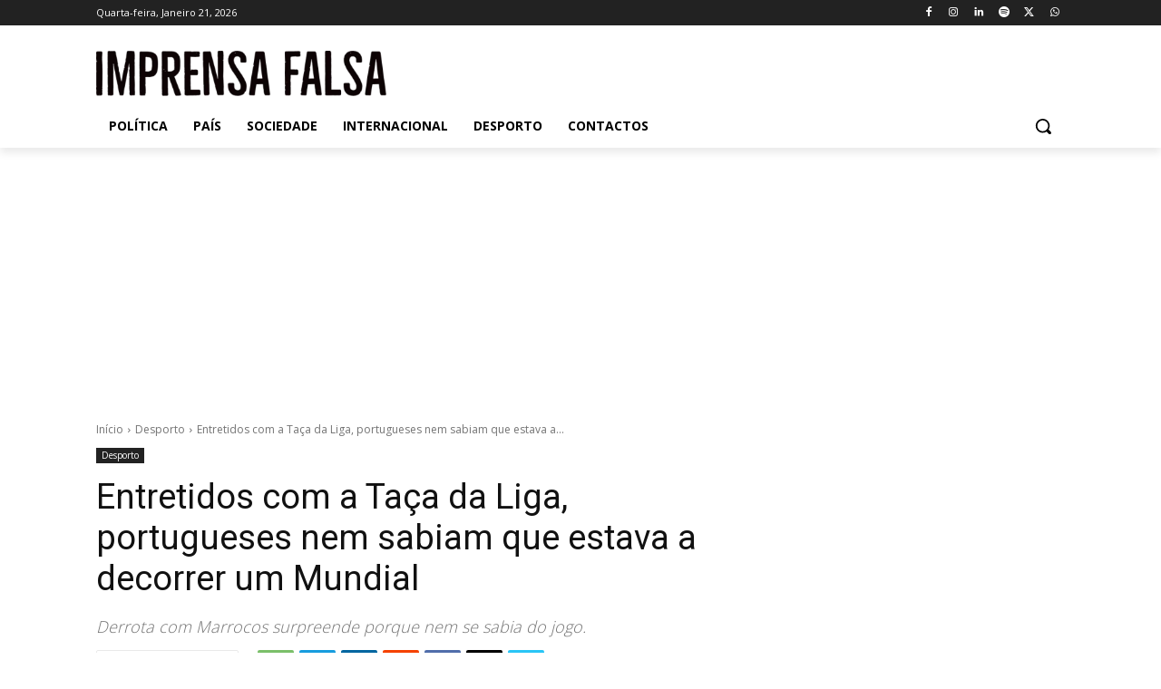

--- FILE ---
content_type: text/html; charset=utf-8
request_url: https://www.google.com/recaptcha/api2/aframe
body_size: 267
content:
<!DOCTYPE HTML><html><head><meta http-equiv="content-type" content="text/html; charset=UTF-8"></head><body><script nonce="NX2BlTJTuJsagf3ErjdQcQ">/** Anti-fraud and anti-abuse applications only. See google.com/recaptcha */ try{var clients={'sodar':'https://pagead2.googlesyndication.com/pagead/sodar?'};window.addEventListener("message",function(a){try{if(a.source===window.parent){var b=JSON.parse(a.data);var c=clients[b['id']];if(c){var d=document.createElement('img');d.src=c+b['params']+'&rc='+(localStorage.getItem("rc::a")?sessionStorage.getItem("rc::b"):"");window.document.body.appendChild(d);sessionStorage.setItem("rc::e",parseInt(sessionStorage.getItem("rc::e")||0)+1);localStorage.setItem("rc::h",'1769011263670');}}}catch(b){}});window.parent.postMessage("_grecaptcha_ready", "*");}catch(b){}</script></body></html>

--- FILE ---
content_type: application/javascript; charset=utf-8
request_url: https://fundingchoicesmessages.google.com/f/AGSKWxWNpzIJFk1wVYa2YTlKWCV8RvDwEzBpYqogor5CutqI_tjsN7Ib5e4YH-zkW7CGqYWXvmyFSanUg4COO4Qcj2H-crDyfYxbgBAfjT3d1Of67RyZTfR0wOfVsfRX1qawSU6eFi899Q==?fccs=W251bGwsbnVsbCxudWxsLG51bGwsbnVsbCxudWxsLFsxNzY5MDExMjYzLDk1MjAwMDAwMF0sbnVsbCxudWxsLG51bGwsW251bGwsWzcsOSw2XSxudWxsLDIsbnVsbCwiZW4iLG51bGwsbnVsbCxudWxsLG51bGwsbnVsbCwxXSwiaHR0cHM6Ly9pbXByZW5zYWZhbHNhLmNvbS9lbnRyZXRpZG9zLWNvbS1hLXRhY2EtZGEtbGlnYS1wb3J0dWd1ZXNlcy1uZW0tc2FiaWFtLXF1ZS1lc3RhdmEtYS1kZWNvcnJlci11bS1tdW5kaWFsLyIsbnVsbCxbWzgsIjlvRUJSLTVtcXFvIl0sWzksImVuLVVTIl0sWzE5LCIyIl0sWzE3LCJbMF0iXSxbMjQsIiJdLFsyOSwiZmFsc2UiXV1d
body_size: 213
content:
if (typeof __googlefc.fcKernelManager.run === 'function') {"use strict";this.default_ContributorServingResponseClientJs=this.default_ContributorServingResponseClientJs||{};(function(_){var window=this;
try{
var qp=function(a){this.A=_.t(a)};_.u(qp,_.J);var rp=function(a){this.A=_.t(a)};_.u(rp,_.J);rp.prototype.getWhitelistStatus=function(){return _.F(this,2)};var sp=function(a){this.A=_.t(a)};_.u(sp,_.J);var tp=_.ed(sp),up=function(a,b,c){this.B=a;this.j=_.A(b,qp,1);this.l=_.A(b,_.Pk,3);this.F=_.A(b,rp,4);a=this.B.location.hostname;this.D=_.Fg(this.j,2)&&_.O(this.j,2)!==""?_.O(this.j,2):a;a=new _.Qg(_.Qk(this.l));this.C=new _.dh(_.q.document,this.D,a);this.console=null;this.o=new _.mp(this.B,c,a)};
up.prototype.run=function(){if(_.O(this.j,3)){var a=this.C,b=_.O(this.j,3),c=_.fh(a),d=new _.Wg;b=_.hg(d,1,b);c=_.C(c,1,b);_.jh(a,c)}else _.gh(this.C,"FCNEC");_.op(this.o,_.A(this.l,_.De,1),this.l.getDefaultConsentRevocationText(),this.l.getDefaultConsentRevocationCloseText(),this.l.getDefaultConsentRevocationAttestationText(),this.D);_.pp(this.o,_.F(this.F,1),this.F.getWhitelistStatus());var e;a=(e=this.B.googlefc)==null?void 0:e.__executeManualDeployment;a!==void 0&&typeof a==="function"&&_.To(this.o.G,
"manualDeploymentApi")};var vp=function(){};vp.prototype.run=function(a,b,c){var d;return _.v(function(e){d=tp(b);(new up(a,d,c)).run();return e.return({})})};_.Tk(7,new vp);
}catch(e){_._DumpException(e)}
}).call(this,this.default_ContributorServingResponseClientJs);
// Google Inc.

//# sourceURL=/_/mss/boq-content-ads-contributor/_/js/k=boq-content-ads-contributor.ContributorServingResponseClientJs.en_US.9oEBR-5mqqo.es5.O/d=1/exm=ad_blocking_detection_executable,kernel_loader,loader_js_executable,web_iab_tcf_v2_signal_executable/ed=1/rs=AJlcJMwtVrnwsvCgvFVyuqXAo8GMo9641A/m=cookie_refresh_executable
__googlefc.fcKernelManager.run('\x5b\x5b\x5b7,\x22\x5b\x5bnull,\\\x22imprensafalsa.com\\\x22,\\\x22AKsRol9KrhMOc4nXRm0GX5dtwHJtelvSY3RtMB-NwJdQ4fv1O_Wug4e8swduMT1aXXVKB3Zz2TQc70I3E5OBFmvKVogCNM1GKZOJT6g0rTVunrDX2jCdIHQoEyzuAX5_kWBM6cBfQ4qjc7XcX5Ozcrpjh6-siS0STw\\\\u003d\\\\u003d\\\x22\x5d,null,\x5b\x5bnull,null,null,\\\x22https:\/\/fundingchoicesmessages.google.com\/f\/AGSKWxWjDndzlDrkDkepbHHtan42DnuOh8lN2lZoRg_KjnY-8drjWzsHirTAeG6eiVt3_Zd8pmoRnim7WcU0XuurmvAPAQM1njtW_AEFx0MhJY7TBUO2hT6qYmcNxKd9uFopbu8c8l2Z3g\\\\u003d\\\\u003d\\\x22\x5d,null,null,\x5bnull,null,null,\\\x22https:\/\/fundingchoicesmessages.google.com\/el\/AGSKWxWqzfVwcUmICfFnGw1gHHc8mH730tmilw5T0H-aMUWE3rUqjSCJue5f4yC0VMqWCzOJogqh4zjDO1Ln6RIWUSo80UM2yFsfz1h9Q3vcnQVNbHYkaHgzwsxWncmR7ukXh4IafWimmg\\\\u003d\\\\u003d\\\x22\x5d,null,\x5bnull,\x5b7,9,6\x5d,null,2,null,\\\x22en\\\x22,null,null,null,null,null,1\x5d,null,\\\x22Privacy and cookie settings\\\x22,\\\x22Close\\\x22,null,null,null,\\\x22Managed by Google. Complies with IAB TCF. CMP ID: 300\\\x22\x5d,\x5b3,1\x5d\x5d\x22\x5d\x5d,\x5bnull,null,null,\x22https:\/\/fundingchoicesmessages.google.com\/f\/AGSKWxWzbD6jAeHgf7jnHgYgmN4vVTWwCOP-T7lNq-CGNYw6z1VAM6_5FjRUl-AmP65ZmqT1i7_22zanuaEK9FNeKUXZGAXGQA6-4RaPfQdNRb0nCMKVHgU7blsSY3QW6Pj89BnkX8Jwow\\u003d\\u003d\x22\x5d\x5d');}

--- FILE ---
content_type: application/javascript; charset=utf-8
request_url: https://fundingchoicesmessages.google.com/f/AGSKWxXQ2adbm_TfEEwusTCSqPCctHolJB3jjM_YlmWIYs1kT9Lx4RL6eG0UUqJY2xrE8B91XdQ8nl8j8b4gIY-vdcas0CTF84rns7m5YBaSS2sCLhCR8ss0QZAwjmhYh01ornqItA3gjq2y7SgIsaT3m1-kEsg_fTE5KiRca2_oXPBwoxkqC67hmqWBfR3i/__adhome_/adbn?.ads2-.adtech_/oas.aspx
body_size: -1292
content:
window['13353823-da51-4a0b-af6d-f4544e02cf1e'] = true;